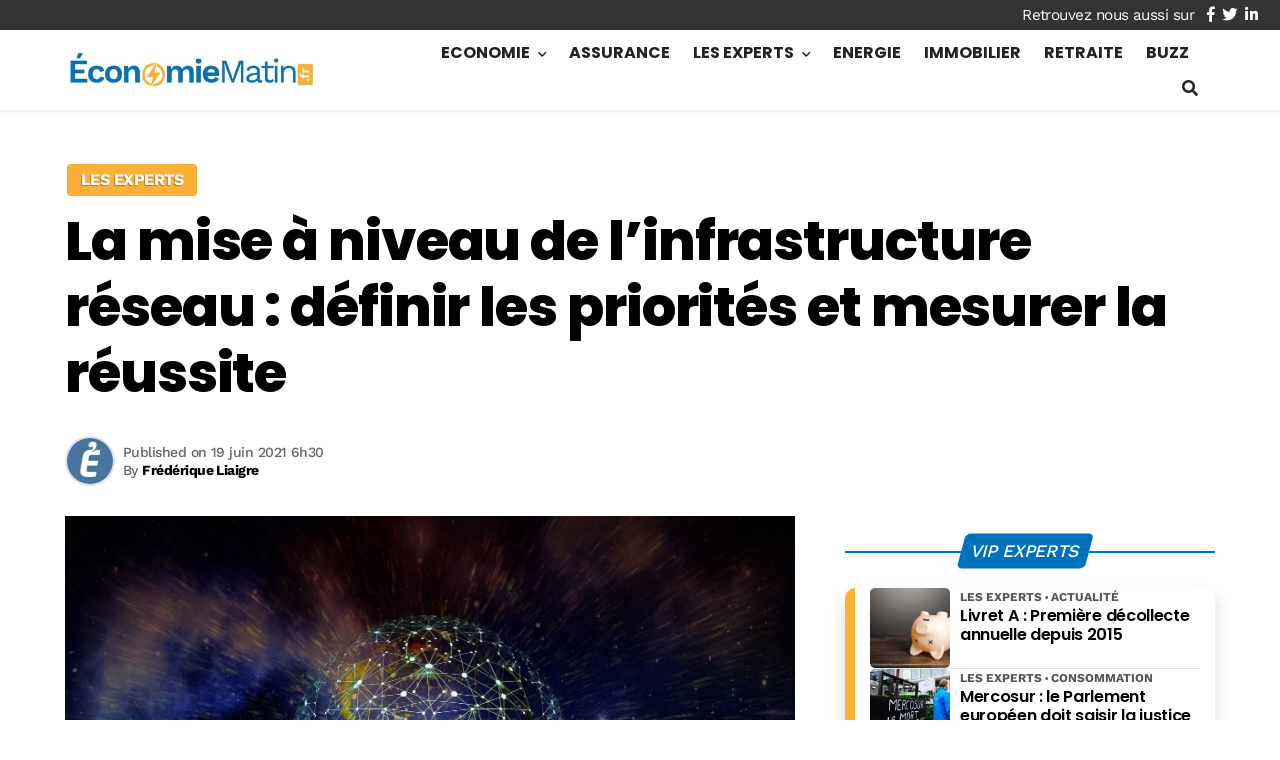

--- FILE ---
content_type: text/html; charset=utf-8
request_url: https://www.google.com/recaptcha/api2/aframe
body_size: 265
content:
<!DOCTYPE HTML><html><head><meta http-equiv="content-type" content="text/html; charset=UTF-8"></head><body><script nonce="gS_14LbabYht02yJl99DUA">/** Anti-fraud and anti-abuse applications only. See google.com/recaptcha */ try{var clients={'sodar':'https://pagead2.googlesyndication.com/pagead/sodar?'};window.addEventListener("message",function(a){try{if(a.source===window.parent){var b=JSON.parse(a.data);var c=clients[b['id']];if(c){var d=document.createElement('img');d.src=c+b['params']+'&rc='+(localStorage.getItem("rc::a")?sessionStorage.getItem("rc::b"):"");window.document.body.appendChild(d);sessionStorage.setItem("rc::e",parseInt(sessionStorage.getItem("rc::e")||0)+1);localStorage.setItem("rc::h",'1769060743309');}}}catch(b){}});window.parent.postMessage("_grecaptcha_ready", "*");}catch(b){}</script></body></html>